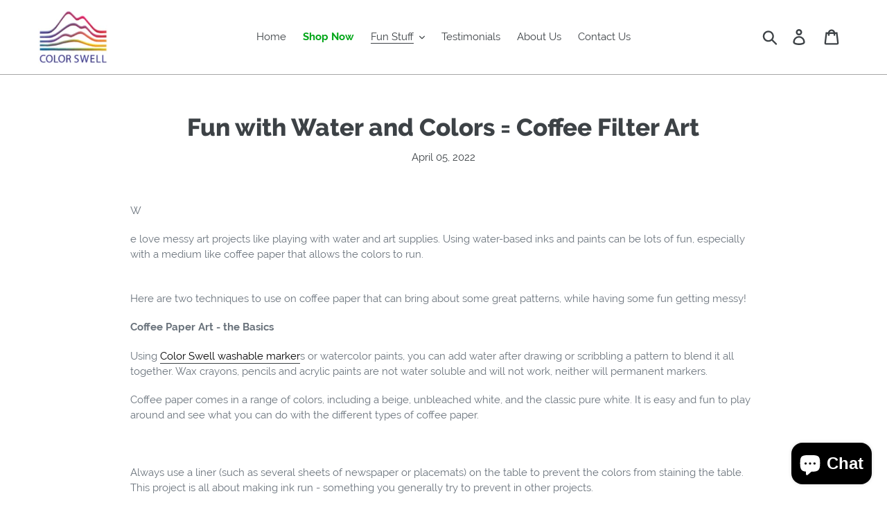

--- FILE ---
content_type: text/css
request_url: https://colorswell.com/cdn/shop/t/13/assets/Custom-Css.aio.min.css?v=134538212249756622231750243800
body_size: 459
content:
/*
Generated time: June 18, 2025 10:49
This file was created by the app developer. Feel free to contact the original developer with any questions. It was minified (compressed) by AVADA. AVADA do NOT own this script.
*/
div.page-width{position:relative}.custom-page-width{width:100%;position:relative}.cArticle-Container{padding-top:100%!important}.cGrid--blog{display:table;margin:0!important;position:relative}.cGrid--blog .grid__item{display:table-cell;float:unset}.cGrid--blog .article__tags{min-height:50px}.cGrid--blog.owl-carousel .owl-item{display:table-cell;float:unset!important}.cGrid--blog .article__grid-image-wrapper{max-height:unset!important}.chevron-buttons-productSlider,.owl-nav{display:flex;width:100%;justify-content:space-between;position:absolute;top:50%;height:0;transform:translateY(-50%)}.owl-nav{top:0}.chevron-productpage{font-size:31px;font-weight:100;font-family:sans-serif;border:2px solid!important;height:50px;width:50px;border-radius:50%;display:flex;align-items:center;justify-content:center;z-index:10;background:#fff}.chevron-left{margin-left:-60px}.chevron-right{margin-right:-60px}.owl-nav button{border:2px solid!important;height:50px;width:50px;border-radius:50%;display:flex;align-items:center;justify-content:center}.owl-nav button span{font-size:31px;font-weight:700;font-family:sans-serif}.owl-prev{margin-left:-30px}.owl-next{margin-right:-70px}.cArticle-Container .article__grid-image{max-height:100%!important;min-height:100%}.testimonial_wrap .grid__item{width:100%!important}.page-width#Collection,.page-width.Featured-collection{padding-left:45px!important;padding-right:30px!important;max-width:1600px!important}.grid--view-items .grid__item{float:left;padding-left:15px}.grid--view-items .product-card{box-shadow:10px 20px 50px #dbdbdb;border-radius:5px;border:1px solid #ccc!important;display:flex;flex-direction:column;justify-content:space-between}.grid--view-items .product-card__title{font-size:15px;line-height:22px;font-weight:700;color:#231f20;justify-content:center;text-align:center;width:100%;display:flex;border-bottom:unset}.grid--view-items .price{font-size:15px;line-height:22px;justify-content:center}.site-nav--has-dropdown:hover .site-nav__dropdown{display:block!important}#shopify-section-collection-subcoll-template .site-nav__dropdown{top:25px!important}.Donation-collection{max-width:1600px;margin:0 auto;padding:40px}.Donation-grid_item{width:100%;margin:25px 0 50px;display:flex;align-items:center;justify-content:flex-start}.Donation-grid_item-a{width:100%;height:auto;display:flex;justify-content:flex-start}.Donation-grid_item-img{max-width:150px;margin:0 auto;margin-right:25px;display:flex;align-items:center}.Donation-grid_item-img img{width:100%;height:auto;object-fit:cover;object-position:center}.Donation-grid_item-price{font-size:15px;line-height:22px;font-weight:700}.Donation-grid_item-Meta .product-card__title{border-bottom:2px solid}.Donation-grid_item-des{color:#69727b;margin:15px 0}.Donation-grid_item-des p{margin:0 0 5px}.Donation_buy form{display:flex;align-items:center;justify-content:flex-start}.Donation_buy form button{margin-left:10px!important}.grid-view-item__Meta{display:flex;flex-direction:column;align-items:center}#shopify-section-collection-subcoll-template .filters-toolbar__product-count{display:none}@media screen and (max-width:1200px){.chevron-left{margin-left:-30px}.chevron-right{margin-right:-30px}}@media screen and (max-width:992px){.page-width{padding-left:30px;padding-right:30px}.owl-prev{margin-left:0}.owl-next{margin-right:0}}@media screen and (max-width:600px){.Donation-grid_item-a{flex-wrap:wrap}.Donation-grid_item-img{max-width:150px;margin:20px auto;margin-left:0}.Donation-collection{padding:40px 20px}}@media screen and (max-width:480px){.cGrid--blog .article__grid-meta--has-image,.cGrid--blog .article__title,.cGrid--blog .grid__item,.testimonial_wrap.owl-carousel .grid__item{padding-left:0!important}.testimonial_wrap .quotes-slider__text{padding-right:0!important}.owl-nav button{height:35px;width:35px;align-items:flex-end}.testimonial_wrap.owl-carousel{margin-left:0!important}.owl-nav button span{font-size:25px;font-weight:700;font-family:sans-serif}.page-width#Collection,.page-width.Featured-collection{padding-left:25px!important;padding-right:18px!important;max-width:1600px!important}.chevron-productpage{font-size:25px;height:35px;width:35px}.owl-prev{margin-left:-30px}.owl-next{margin-right:-30px}.owl-nav{top:25%}.chevron-buttons-productSlider{top:60%}.Feature-Blog_width{padding-left:40px!important}.chevron-left{margin-left:-38px}.Donation_buy form{display:block}.Donation_buy form button{margin-left:0!important;margin-top:10px!important}}

--- FILE ---
content_type: text/javascript
request_url: https://colorswell.com/cdn/shop/t/13/assets/shopify-scripts.js?v=99819513028173235861750217823
body_size: -323
content:
var script_loaded=!1;function loadJSscripts(){if(!script_loaded){script_loaded=!0;var static_script=document.getElementsByTagName("script");for(i=0;i<static_script.length;i++)if(static_script[i].getAttribute("data-src")!==null&&(static_script[i].setAttribute("src",static_script[i].getAttribute("data-src")),delete static_script[i].dataset.src),static_script[i].getAttribute("type")=="lazyloadscript"){for(var s=document.createElement("script"),i2=0;i2<static_script[i].attributes.length;i2++){var attrib=static_script[i].attributes[i2];s.setAttribute(attrib.name,attrib.value)}s.type="text/javascript",s.innerHTML=static_script[i].innerHTML,static_script[i].parentNode.removeChild(static_script[i]),static_script[i].parentNode.insertBefore(s,static_script[i])}var static_css=document.getElementsByTagName("link");for(i=0;i<static_css.length;i++)static_css[i].getAttribute("data-href")!==null&&(static_css[i].setAttribute("href",static_css[i].getAttribute("data-href")),delete static_css[i].dataset.href);document.dispatchEvent(new CustomEvent("StartKernelLoading")),document.dispatchEvent(new CustomEvent("StartAsyncLoading")),setTimeout(function(){[...document.querySelectorAll(".lazy-frame")].forEach(video=>{video.src=video.dataset.src})},200)}}window.addEventListener("scroll",function(event){loadJSscripts()}),window.addEventListener("mousemove",function(){loadJSscripts()}),window.addEventListener("touchstart",function(){loadJSscripts()}),window.addEventListener?window.addEventListener("load",function(){setTimeout(loadJSscripts,4e3)},!1):window.attachEvent?window.attachEvent("onload",function(){setTimeout(loadJSscripts,4e3)}):window.onload=loadJSscripts;
//# sourceMappingURL=/cdn/shop/t/13/assets/shopify-scripts.js.map?v=99819513028173235861750217823
